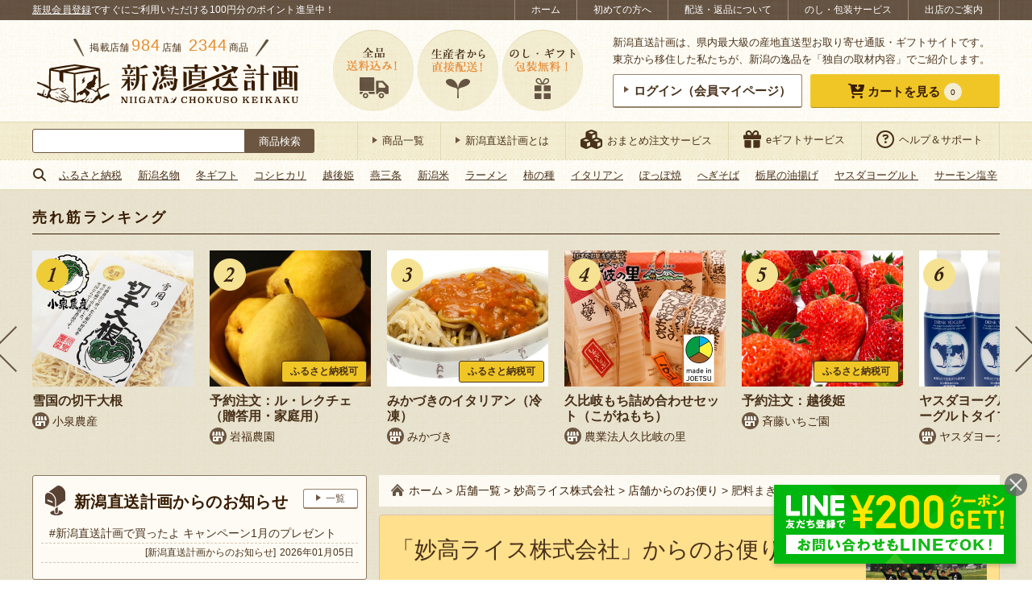

--- FILE ---
content_type: text/html; charset=utf-8
request_url: https://www.google.com/recaptcha/api2/anchor?ar=1&k=6LdxprsZAAAAAJKGl-UmjLjIKzjsCbWd-QuzsRA2&co=aHR0cHM6Ly9zaG9wLm5nLWxpZmUuanA6NDQz&hl=en&v=PoyoqOPhxBO7pBk68S4YbpHZ&size=invisible&anchor-ms=20000&execute-ms=30000&cb=cq8hl4a6a31k
body_size: 48759
content:
<!DOCTYPE HTML><html dir="ltr" lang="en"><head><meta http-equiv="Content-Type" content="text/html; charset=UTF-8">
<meta http-equiv="X-UA-Compatible" content="IE=edge">
<title>reCAPTCHA</title>
<style type="text/css">
/* cyrillic-ext */
@font-face {
  font-family: 'Roboto';
  font-style: normal;
  font-weight: 400;
  font-stretch: 100%;
  src: url(//fonts.gstatic.com/s/roboto/v48/KFO7CnqEu92Fr1ME7kSn66aGLdTylUAMa3GUBHMdazTgWw.woff2) format('woff2');
  unicode-range: U+0460-052F, U+1C80-1C8A, U+20B4, U+2DE0-2DFF, U+A640-A69F, U+FE2E-FE2F;
}
/* cyrillic */
@font-face {
  font-family: 'Roboto';
  font-style: normal;
  font-weight: 400;
  font-stretch: 100%;
  src: url(//fonts.gstatic.com/s/roboto/v48/KFO7CnqEu92Fr1ME7kSn66aGLdTylUAMa3iUBHMdazTgWw.woff2) format('woff2');
  unicode-range: U+0301, U+0400-045F, U+0490-0491, U+04B0-04B1, U+2116;
}
/* greek-ext */
@font-face {
  font-family: 'Roboto';
  font-style: normal;
  font-weight: 400;
  font-stretch: 100%;
  src: url(//fonts.gstatic.com/s/roboto/v48/KFO7CnqEu92Fr1ME7kSn66aGLdTylUAMa3CUBHMdazTgWw.woff2) format('woff2');
  unicode-range: U+1F00-1FFF;
}
/* greek */
@font-face {
  font-family: 'Roboto';
  font-style: normal;
  font-weight: 400;
  font-stretch: 100%;
  src: url(//fonts.gstatic.com/s/roboto/v48/KFO7CnqEu92Fr1ME7kSn66aGLdTylUAMa3-UBHMdazTgWw.woff2) format('woff2');
  unicode-range: U+0370-0377, U+037A-037F, U+0384-038A, U+038C, U+038E-03A1, U+03A3-03FF;
}
/* math */
@font-face {
  font-family: 'Roboto';
  font-style: normal;
  font-weight: 400;
  font-stretch: 100%;
  src: url(//fonts.gstatic.com/s/roboto/v48/KFO7CnqEu92Fr1ME7kSn66aGLdTylUAMawCUBHMdazTgWw.woff2) format('woff2');
  unicode-range: U+0302-0303, U+0305, U+0307-0308, U+0310, U+0312, U+0315, U+031A, U+0326-0327, U+032C, U+032F-0330, U+0332-0333, U+0338, U+033A, U+0346, U+034D, U+0391-03A1, U+03A3-03A9, U+03B1-03C9, U+03D1, U+03D5-03D6, U+03F0-03F1, U+03F4-03F5, U+2016-2017, U+2034-2038, U+203C, U+2040, U+2043, U+2047, U+2050, U+2057, U+205F, U+2070-2071, U+2074-208E, U+2090-209C, U+20D0-20DC, U+20E1, U+20E5-20EF, U+2100-2112, U+2114-2115, U+2117-2121, U+2123-214F, U+2190, U+2192, U+2194-21AE, U+21B0-21E5, U+21F1-21F2, U+21F4-2211, U+2213-2214, U+2216-22FF, U+2308-230B, U+2310, U+2319, U+231C-2321, U+2336-237A, U+237C, U+2395, U+239B-23B7, U+23D0, U+23DC-23E1, U+2474-2475, U+25AF, U+25B3, U+25B7, U+25BD, U+25C1, U+25CA, U+25CC, U+25FB, U+266D-266F, U+27C0-27FF, U+2900-2AFF, U+2B0E-2B11, U+2B30-2B4C, U+2BFE, U+3030, U+FF5B, U+FF5D, U+1D400-1D7FF, U+1EE00-1EEFF;
}
/* symbols */
@font-face {
  font-family: 'Roboto';
  font-style: normal;
  font-weight: 400;
  font-stretch: 100%;
  src: url(//fonts.gstatic.com/s/roboto/v48/KFO7CnqEu92Fr1ME7kSn66aGLdTylUAMaxKUBHMdazTgWw.woff2) format('woff2');
  unicode-range: U+0001-000C, U+000E-001F, U+007F-009F, U+20DD-20E0, U+20E2-20E4, U+2150-218F, U+2190, U+2192, U+2194-2199, U+21AF, U+21E6-21F0, U+21F3, U+2218-2219, U+2299, U+22C4-22C6, U+2300-243F, U+2440-244A, U+2460-24FF, U+25A0-27BF, U+2800-28FF, U+2921-2922, U+2981, U+29BF, U+29EB, U+2B00-2BFF, U+4DC0-4DFF, U+FFF9-FFFB, U+10140-1018E, U+10190-1019C, U+101A0, U+101D0-101FD, U+102E0-102FB, U+10E60-10E7E, U+1D2C0-1D2D3, U+1D2E0-1D37F, U+1F000-1F0FF, U+1F100-1F1AD, U+1F1E6-1F1FF, U+1F30D-1F30F, U+1F315, U+1F31C, U+1F31E, U+1F320-1F32C, U+1F336, U+1F378, U+1F37D, U+1F382, U+1F393-1F39F, U+1F3A7-1F3A8, U+1F3AC-1F3AF, U+1F3C2, U+1F3C4-1F3C6, U+1F3CA-1F3CE, U+1F3D4-1F3E0, U+1F3ED, U+1F3F1-1F3F3, U+1F3F5-1F3F7, U+1F408, U+1F415, U+1F41F, U+1F426, U+1F43F, U+1F441-1F442, U+1F444, U+1F446-1F449, U+1F44C-1F44E, U+1F453, U+1F46A, U+1F47D, U+1F4A3, U+1F4B0, U+1F4B3, U+1F4B9, U+1F4BB, U+1F4BF, U+1F4C8-1F4CB, U+1F4D6, U+1F4DA, U+1F4DF, U+1F4E3-1F4E6, U+1F4EA-1F4ED, U+1F4F7, U+1F4F9-1F4FB, U+1F4FD-1F4FE, U+1F503, U+1F507-1F50B, U+1F50D, U+1F512-1F513, U+1F53E-1F54A, U+1F54F-1F5FA, U+1F610, U+1F650-1F67F, U+1F687, U+1F68D, U+1F691, U+1F694, U+1F698, U+1F6AD, U+1F6B2, U+1F6B9-1F6BA, U+1F6BC, U+1F6C6-1F6CF, U+1F6D3-1F6D7, U+1F6E0-1F6EA, U+1F6F0-1F6F3, U+1F6F7-1F6FC, U+1F700-1F7FF, U+1F800-1F80B, U+1F810-1F847, U+1F850-1F859, U+1F860-1F887, U+1F890-1F8AD, U+1F8B0-1F8BB, U+1F8C0-1F8C1, U+1F900-1F90B, U+1F93B, U+1F946, U+1F984, U+1F996, U+1F9E9, U+1FA00-1FA6F, U+1FA70-1FA7C, U+1FA80-1FA89, U+1FA8F-1FAC6, U+1FACE-1FADC, U+1FADF-1FAE9, U+1FAF0-1FAF8, U+1FB00-1FBFF;
}
/* vietnamese */
@font-face {
  font-family: 'Roboto';
  font-style: normal;
  font-weight: 400;
  font-stretch: 100%;
  src: url(//fonts.gstatic.com/s/roboto/v48/KFO7CnqEu92Fr1ME7kSn66aGLdTylUAMa3OUBHMdazTgWw.woff2) format('woff2');
  unicode-range: U+0102-0103, U+0110-0111, U+0128-0129, U+0168-0169, U+01A0-01A1, U+01AF-01B0, U+0300-0301, U+0303-0304, U+0308-0309, U+0323, U+0329, U+1EA0-1EF9, U+20AB;
}
/* latin-ext */
@font-face {
  font-family: 'Roboto';
  font-style: normal;
  font-weight: 400;
  font-stretch: 100%;
  src: url(//fonts.gstatic.com/s/roboto/v48/KFO7CnqEu92Fr1ME7kSn66aGLdTylUAMa3KUBHMdazTgWw.woff2) format('woff2');
  unicode-range: U+0100-02BA, U+02BD-02C5, U+02C7-02CC, U+02CE-02D7, U+02DD-02FF, U+0304, U+0308, U+0329, U+1D00-1DBF, U+1E00-1E9F, U+1EF2-1EFF, U+2020, U+20A0-20AB, U+20AD-20C0, U+2113, U+2C60-2C7F, U+A720-A7FF;
}
/* latin */
@font-face {
  font-family: 'Roboto';
  font-style: normal;
  font-weight: 400;
  font-stretch: 100%;
  src: url(//fonts.gstatic.com/s/roboto/v48/KFO7CnqEu92Fr1ME7kSn66aGLdTylUAMa3yUBHMdazQ.woff2) format('woff2');
  unicode-range: U+0000-00FF, U+0131, U+0152-0153, U+02BB-02BC, U+02C6, U+02DA, U+02DC, U+0304, U+0308, U+0329, U+2000-206F, U+20AC, U+2122, U+2191, U+2193, U+2212, U+2215, U+FEFF, U+FFFD;
}
/* cyrillic-ext */
@font-face {
  font-family: 'Roboto';
  font-style: normal;
  font-weight: 500;
  font-stretch: 100%;
  src: url(//fonts.gstatic.com/s/roboto/v48/KFO7CnqEu92Fr1ME7kSn66aGLdTylUAMa3GUBHMdazTgWw.woff2) format('woff2');
  unicode-range: U+0460-052F, U+1C80-1C8A, U+20B4, U+2DE0-2DFF, U+A640-A69F, U+FE2E-FE2F;
}
/* cyrillic */
@font-face {
  font-family: 'Roboto';
  font-style: normal;
  font-weight: 500;
  font-stretch: 100%;
  src: url(//fonts.gstatic.com/s/roboto/v48/KFO7CnqEu92Fr1ME7kSn66aGLdTylUAMa3iUBHMdazTgWw.woff2) format('woff2');
  unicode-range: U+0301, U+0400-045F, U+0490-0491, U+04B0-04B1, U+2116;
}
/* greek-ext */
@font-face {
  font-family: 'Roboto';
  font-style: normal;
  font-weight: 500;
  font-stretch: 100%;
  src: url(//fonts.gstatic.com/s/roboto/v48/KFO7CnqEu92Fr1ME7kSn66aGLdTylUAMa3CUBHMdazTgWw.woff2) format('woff2');
  unicode-range: U+1F00-1FFF;
}
/* greek */
@font-face {
  font-family: 'Roboto';
  font-style: normal;
  font-weight: 500;
  font-stretch: 100%;
  src: url(//fonts.gstatic.com/s/roboto/v48/KFO7CnqEu92Fr1ME7kSn66aGLdTylUAMa3-UBHMdazTgWw.woff2) format('woff2');
  unicode-range: U+0370-0377, U+037A-037F, U+0384-038A, U+038C, U+038E-03A1, U+03A3-03FF;
}
/* math */
@font-face {
  font-family: 'Roboto';
  font-style: normal;
  font-weight: 500;
  font-stretch: 100%;
  src: url(//fonts.gstatic.com/s/roboto/v48/KFO7CnqEu92Fr1ME7kSn66aGLdTylUAMawCUBHMdazTgWw.woff2) format('woff2');
  unicode-range: U+0302-0303, U+0305, U+0307-0308, U+0310, U+0312, U+0315, U+031A, U+0326-0327, U+032C, U+032F-0330, U+0332-0333, U+0338, U+033A, U+0346, U+034D, U+0391-03A1, U+03A3-03A9, U+03B1-03C9, U+03D1, U+03D5-03D6, U+03F0-03F1, U+03F4-03F5, U+2016-2017, U+2034-2038, U+203C, U+2040, U+2043, U+2047, U+2050, U+2057, U+205F, U+2070-2071, U+2074-208E, U+2090-209C, U+20D0-20DC, U+20E1, U+20E5-20EF, U+2100-2112, U+2114-2115, U+2117-2121, U+2123-214F, U+2190, U+2192, U+2194-21AE, U+21B0-21E5, U+21F1-21F2, U+21F4-2211, U+2213-2214, U+2216-22FF, U+2308-230B, U+2310, U+2319, U+231C-2321, U+2336-237A, U+237C, U+2395, U+239B-23B7, U+23D0, U+23DC-23E1, U+2474-2475, U+25AF, U+25B3, U+25B7, U+25BD, U+25C1, U+25CA, U+25CC, U+25FB, U+266D-266F, U+27C0-27FF, U+2900-2AFF, U+2B0E-2B11, U+2B30-2B4C, U+2BFE, U+3030, U+FF5B, U+FF5D, U+1D400-1D7FF, U+1EE00-1EEFF;
}
/* symbols */
@font-face {
  font-family: 'Roboto';
  font-style: normal;
  font-weight: 500;
  font-stretch: 100%;
  src: url(//fonts.gstatic.com/s/roboto/v48/KFO7CnqEu92Fr1ME7kSn66aGLdTylUAMaxKUBHMdazTgWw.woff2) format('woff2');
  unicode-range: U+0001-000C, U+000E-001F, U+007F-009F, U+20DD-20E0, U+20E2-20E4, U+2150-218F, U+2190, U+2192, U+2194-2199, U+21AF, U+21E6-21F0, U+21F3, U+2218-2219, U+2299, U+22C4-22C6, U+2300-243F, U+2440-244A, U+2460-24FF, U+25A0-27BF, U+2800-28FF, U+2921-2922, U+2981, U+29BF, U+29EB, U+2B00-2BFF, U+4DC0-4DFF, U+FFF9-FFFB, U+10140-1018E, U+10190-1019C, U+101A0, U+101D0-101FD, U+102E0-102FB, U+10E60-10E7E, U+1D2C0-1D2D3, U+1D2E0-1D37F, U+1F000-1F0FF, U+1F100-1F1AD, U+1F1E6-1F1FF, U+1F30D-1F30F, U+1F315, U+1F31C, U+1F31E, U+1F320-1F32C, U+1F336, U+1F378, U+1F37D, U+1F382, U+1F393-1F39F, U+1F3A7-1F3A8, U+1F3AC-1F3AF, U+1F3C2, U+1F3C4-1F3C6, U+1F3CA-1F3CE, U+1F3D4-1F3E0, U+1F3ED, U+1F3F1-1F3F3, U+1F3F5-1F3F7, U+1F408, U+1F415, U+1F41F, U+1F426, U+1F43F, U+1F441-1F442, U+1F444, U+1F446-1F449, U+1F44C-1F44E, U+1F453, U+1F46A, U+1F47D, U+1F4A3, U+1F4B0, U+1F4B3, U+1F4B9, U+1F4BB, U+1F4BF, U+1F4C8-1F4CB, U+1F4D6, U+1F4DA, U+1F4DF, U+1F4E3-1F4E6, U+1F4EA-1F4ED, U+1F4F7, U+1F4F9-1F4FB, U+1F4FD-1F4FE, U+1F503, U+1F507-1F50B, U+1F50D, U+1F512-1F513, U+1F53E-1F54A, U+1F54F-1F5FA, U+1F610, U+1F650-1F67F, U+1F687, U+1F68D, U+1F691, U+1F694, U+1F698, U+1F6AD, U+1F6B2, U+1F6B9-1F6BA, U+1F6BC, U+1F6C6-1F6CF, U+1F6D3-1F6D7, U+1F6E0-1F6EA, U+1F6F0-1F6F3, U+1F6F7-1F6FC, U+1F700-1F7FF, U+1F800-1F80B, U+1F810-1F847, U+1F850-1F859, U+1F860-1F887, U+1F890-1F8AD, U+1F8B0-1F8BB, U+1F8C0-1F8C1, U+1F900-1F90B, U+1F93B, U+1F946, U+1F984, U+1F996, U+1F9E9, U+1FA00-1FA6F, U+1FA70-1FA7C, U+1FA80-1FA89, U+1FA8F-1FAC6, U+1FACE-1FADC, U+1FADF-1FAE9, U+1FAF0-1FAF8, U+1FB00-1FBFF;
}
/* vietnamese */
@font-face {
  font-family: 'Roboto';
  font-style: normal;
  font-weight: 500;
  font-stretch: 100%;
  src: url(//fonts.gstatic.com/s/roboto/v48/KFO7CnqEu92Fr1ME7kSn66aGLdTylUAMa3OUBHMdazTgWw.woff2) format('woff2');
  unicode-range: U+0102-0103, U+0110-0111, U+0128-0129, U+0168-0169, U+01A0-01A1, U+01AF-01B0, U+0300-0301, U+0303-0304, U+0308-0309, U+0323, U+0329, U+1EA0-1EF9, U+20AB;
}
/* latin-ext */
@font-face {
  font-family: 'Roboto';
  font-style: normal;
  font-weight: 500;
  font-stretch: 100%;
  src: url(//fonts.gstatic.com/s/roboto/v48/KFO7CnqEu92Fr1ME7kSn66aGLdTylUAMa3KUBHMdazTgWw.woff2) format('woff2');
  unicode-range: U+0100-02BA, U+02BD-02C5, U+02C7-02CC, U+02CE-02D7, U+02DD-02FF, U+0304, U+0308, U+0329, U+1D00-1DBF, U+1E00-1E9F, U+1EF2-1EFF, U+2020, U+20A0-20AB, U+20AD-20C0, U+2113, U+2C60-2C7F, U+A720-A7FF;
}
/* latin */
@font-face {
  font-family: 'Roboto';
  font-style: normal;
  font-weight: 500;
  font-stretch: 100%;
  src: url(//fonts.gstatic.com/s/roboto/v48/KFO7CnqEu92Fr1ME7kSn66aGLdTylUAMa3yUBHMdazQ.woff2) format('woff2');
  unicode-range: U+0000-00FF, U+0131, U+0152-0153, U+02BB-02BC, U+02C6, U+02DA, U+02DC, U+0304, U+0308, U+0329, U+2000-206F, U+20AC, U+2122, U+2191, U+2193, U+2212, U+2215, U+FEFF, U+FFFD;
}
/* cyrillic-ext */
@font-face {
  font-family: 'Roboto';
  font-style: normal;
  font-weight: 900;
  font-stretch: 100%;
  src: url(//fonts.gstatic.com/s/roboto/v48/KFO7CnqEu92Fr1ME7kSn66aGLdTylUAMa3GUBHMdazTgWw.woff2) format('woff2');
  unicode-range: U+0460-052F, U+1C80-1C8A, U+20B4, U+2DE0-2DFF, U+A640-A69F, U+FE2E-FE2F;
}
/* cyrillic */
@font-face {
  font-family: 'Roboto';
  font-style: normal;
  font-weight: 900;
  font-stretch: 100%;
  src: url(//fonts.gstatic.com/s/roboto/v48/KFO7CnqEu92Fr1ME7kSn66aGLdTylUAMa3iUBHMdazTgWw.woff2) format('woff2');
  unicode-range: U+0301, U+0400-045F, U+0490-0491, U+04B0-04B1, U+2116;
}
/* greek-ext */
@font-face {
  font-family: 'Roboto';
  font-style: normal;
  font-weight: 900;
  font-stretch: 100%;
  src: url(//fonts.gstatic.com/s/roboto/v48/KFO7CnqEu92Fr1ME7kSn66aGLdTylUAMa3CUBHMdazTgWw.woff2) format('woff2');
  unicode-range: U+1F00-1FFF;
}
/* greek */
@font-face {
  font-family: 'Roboto';
  font-style: normal;
  font-weight: 900;
  font-stretch: 100%;
  src: url(//fonts.gstatic.com/s/roboto/v48/KFO7CnqEu92Fr1ME7kSn66aGLdTylUAMa3-UBHMdazTgWw.woff2) format('woff2');
  unicode-range: U+0370-0377, U+037A-037F, U+0384-038A, U+038C, U+038E-03A1, U+03A3-03FF;
}
/* math */
@font-face {
  font-family: 'Roboto';
  font-style: normal;
  font-weight: 900;
  font-stretch: 100%;
  src: url(//fonts.gstatic.com/s/roboto/v48/KFO7CnqEu92Fr1ME7kSn66aGLdTylUAMawCUBHMdazTgWw.woff2) format('woff2');
  unicode-range: U+0302-0303, U+0305, U+0307-0308, U+0310, U+0312, U+0315, U+031A, U+0326-0327, U+032C, U+032F-0330, U+0332-0333, U+0338, U+033A, U+0346, U+034D, U+0391-03A1, U+03A3-03A9, U+03B1-03C9, U+03D1, U+03D5-03D6, U+03F0-03F1, U+03F4-03F5, U+2016-2017, U+2034-2038, U+203C, U+2040, U+2043, U+2047, U+2050, U+2057, U+205F, U+2070-2071, U+2074-208E, U+2090-209C, U+20D0-20DC, U+20E1, U+20E5-20EF, U+2100-2112, U+2114-2115, U+2117-2121, U+2123-214F, U+2190, U+2192, U+2194-21AE, U+21B0-21E5, U+21F1-21F2, U+21F4-2211, U+2213-2214, U+2216-22FF, U+2308-230B, U+2310, U+2319, U+231C-2321, U+2336-237A, U+237C, U+2395, U+239B-23B7, U+23D0, U+23DC-23E1, U+2474-2475, U+25AF, U+25B3, U+25B7, U+25BD, U+25C1, U+25CA, U+25CC, U+25FB, U+266D-266F, U+27C0-27FF, U+2900-2AFF, U+2B0E-2B11, U+2B30-2B4C, U+2BFE, U+3030, U+FF5B, U+FF5D, U+1D400-1D7FF, U+1EE00-1EEFF;
}
/* symbols */
@font-face {
  font-family: 'Roboto';
  font-style: normal;
  font-weight: 900;
  font-stretch: 100%;
  src: url(//fonts.gstatic.com/s/roboto/v48/KFO7CnqEu92Fr1ME7kSn66aGLdTylUAMaxKUBHMdazTgWw.woff2) format('woff2');
  unicode-range: U+0001-000C, U+000E-001F, U+007F-009F, U+20DD-20E0, U+20E2-20E4, U+2150-218F, U+2190, U+2192, U+2194-2199, U+21AF, U+21E6-21F0, U+21F3, U+2218-2219, U+2299, U+22C4-22C6, U+2300-243F, U+2440-244A, U+2460-24FF, U+25A0-27BF, U+2800-28FF, U+2921-2922, U+2981, U+29BF, U+29EB, U+2B00-2BFF, U+4DC0-4DFF, U+FFF9-FFFB, U+10140-1018E, U+10190-1019C, U+101A0, U+101D0-101FD, U+102E0-102FB, U+10E60-10E7E, U+1D2C0-1D2D3, U+1D2E0-1D37F, U+1F000-1F0FF, U+1F100-1F1AD, U+1F1E6-1F1FF, U+1F30D-1F30F, U+1F315, U+1F31C, U+1F31E, U+1F320-1F32C, U+1F336, U+1F378, U+1F37D, U+1F382, U+1F393-1F39F, U+1F3A7-1F3A8, U+1F3AC-1F3AF, U+1F3C2, U+1F3C4-1F3C6, U+1F3CA-1F3CE, U+1F3D4-1F3E0, U+1F3ED, U+1F3F1-1F3F3, U+1F3F5-1F3F7, U+1F408, U+1F415, U+1F41F, U+1F426, U+1F43F, U+1F441-1F442, U+1F444, U+1F446-1F449, U+1F44C-1F44E, U+1F453, U+1F46A, U+1F47D, U+1F4A3, U+1F4B0, U+1F4B3, U+1F4B9, U+1F4BB, U+1F4BF, U+1F4C8-1F4CB, U+1F4D6, U+1F4DA, U+1F4DF, U+1F4E3-1F4E6, U+1F4EA-1F4ED, U+1F4F7, U+1F4F9-1F4FB, U+1F4FD-1F4FE, U+1F503, U+1F507-1F50B, U+1F50D, U+1F512-1F513, U+1F53E-1F54A, U+1F54F-1F5FA, U+1F610, U+1F650-1F67F, U+1F687, U+1F68D, U+1F691, U+1F694, U+1F698, U+1F6AD, U+1F6B2, U+1F6B9-1F6BA, U+1F6BC, U+1F6C6-1F6CF, U+1F6D3-1F6D7, U+1F6E0-1F6EA, U+1F6F0-1F6F3, U+1F6F7-1F6FC, U+1F700-1F7FF, U+1F800-1F80B, U+1F810-1F847, U+1F850-1F859, U+1F860-1F887, U+1F890-1F8AD, U+1F8B0-1F8BB, U+1F8C0-1F8C1, U+1F900-1F90B, U+1F93B, U+1F946, U+1F984, U+1F996, U+1F9E9, U+1FA00-1FA6F, U+1FA70-1FA7C, U+1FA80-1FA89, U+1FA8F-1FAC6, U+1FACE-1FADC, U+1FADF-1FAE9, U+1FAF0-1FAF8, U+1FB00-1FBFF;
}
/* vietnamese */
@font-face {
  font-family: 'Roboto';
  font-style: normal;
  font-weight: 900;
  font-stretch: 100%;
  src: url(//fonts.gstatic.com/s/roboto/v48/KFO7CnqEu92Fr1ME7kSn66aGLdTylUAMa3OUBHMdazTgWw.woff2) format('woff2');
  unicode-range: U+0102-0103, U+0110-0111, U+0128-0129, U+0168-0169, U+01A0-01A1, U+01AF-01B0, U+0300-0301, U+0303-0304, U+0308-0309, U+0323, U+0329, U+1EA0-1EF9, U+20AB;
}
/* latin-ext */
@font-face {
  font-family: 'Roboto';
  font-style: normal;
  font-weight: 900;
  font-stretch: 100%;
  src: url(//fonts.gstatic.com/s/roboto/v48/KFO7CnqEu92Fr1ME7kSn66aGLdTylUAMa3KUBHMdazTgWw.woff2) format('woff2');
  unicode-range: U+0100-02BA, U+02BD-02C5, U+02C7-02CC, U+02CE-02D7, U+02DD-02FF, U+0304, U+0308, U+0329, U+1D00-1DBF, U+1E00-1E9F, U+1EF2-1EFF, U+2020, U+20A0-20AB, U+20AD-20C0, U+2113, U+2C60-2C7F, U+A720-A7FF;
}
/* latin */
@font-face {
  font-family: 'Roboto';
  font-style: normal;
  font-weight: 900;
  font-stretch: 100%;
  src: url(//fonts.gstatic.com/s/roboto/v48/KFO7CnqEu92Fr1ME7kSn66aGLdTylUAMa3yUBHMdazQ.woff2) format('woff2');
  unicode-range: U+0000-00FF, U+0131, U+0152-0153, U+02BB-02BC, U+02C6, U+02DA, U+02DC, U+0304, U+0308, U+0329, U+2000-206F, U+20AC, U+2122, U+2191, U+2193, U+2212, U+2215, U+FEFF, U+FFFD;
}

</style>
<link rel="stylesheet" type="text/css" href="https://www.gstatic.com/recaptcha/releases/PoyoqOPhxBO7pBk68S4YbpHZ/styles__ltr.css">
<script nonce="ouDrbVksPIFvucncE8_gqQ" type="text/javascript">window['__recaptcha_api'] = 'https://www.google.com/recaptcha/api2/';</script>
<script type="text/javascript" src="https://www.gstatic.com/recaptcha/releases/PoyoqOPhxBO7pBk68S4YbpHZ/recaptcha__en.js" nonce="ouDrbVksPIFvucncE8_gqQ">
      
    </script></head>
<body><div id="rc-anchor-alert" class="rc-anchor-alert"></div>
<input type="hidden" id="recaptcha-token" value="[base64]">
<script type="text/javascript" nonce="ouDrbVksPIFvucncE8_gqQ">
      recaptcha.anchor.Main.init("[\x22ainput\x22,[\x22bgdata\x22,\x22\x22,\[base64]/[base64]/bmV3IFpbdF0obVswXSk6Sz09Mj9uZXcgWlt0XShtWzBdLG1bMV0pOks9PTM/bmV3IFpbdF0obVswXSxtWzFdLG1bMl0pOks9PTQ/[base64]/[base64]/[base64]/[base64]/[base64]/[base64]/[base64]/[base64]/[base64]/[base64]/[base64]/[base64]/[base64]/[base64]\\u003d\\u003d\x22,\[base64]\\u003d\x22,\x22wqlMwr1mwoFkw4R5IMK3JRvCtMO6w7zCucKDcnhHwp5DWDtpw4vDvnPCkWgrTsO3GkPDqkzDncKKwp7DuyITw4DCgsKJw68kQsKFwr/Dji3DuE7DjDoUwrTDvWbDjW8EPMOlDsK7wrPDqz3DjgXDg8Kfwq8fwoVPCsOEw5wGw7spXsKKwqg/[base64]/w5oIw453JAkON29hw7jCq8ODaUJNFMOew47ClsOSwqB7wonDnE5zMcKNw4x/IRDCiMKtw7XDjV/DpgnDjsKWw6dffQ1pw4Unw5fDjcK2w7JxwozDgS0BwozCjsOaDkd5wrZ5w7cNw4UCwr8hCsO/w41qYEQnFULCsVYUJ2M4wp7CgUFmBmLDgQjDq8KuAsO2QWXCv3p/[base64]/Ci8KSLcKnIh7DhncYFArDncO7YGtgbMKNCHPDo8KWKsKTdT3DsnYaw5/Dh8O7EcOuwrrDlAbClMKAVkfCtnNHw7dDwrNYwotoY8OSC2EjTjYlw6IcJhPDtcKAT8O4wpHDgsK7wr9sBSPDq1bDv1dAbBXDo8O6HMKywqcNesKuPcKtb8KGwpM/VzkbRg3Ck8KRw4w0wqXCkcKqwoIxwqVdw5RbEsKMw40gVcKHw7QlCU/DmQdACTbCq1XCvz48w7/[base64]/DpcOJb07DoSnDscOsUx92w5PCr196w605YMKAHMOWQT4jwolofcKYFjE7wqcZwqvDjcKHMcOKWC/CniTCmWHDnTHCgsOqw4fDoMOjwrVJMcOiDStwTVcsMiPDjmzChHPDjQfDo0gyNsKOAMKzwoHCrSbDjm/DosKMQjvDpsKJZ8KVwpbDmMOgBMORJcKew7UtIWsGw6HDr1PDqcKWw7/Clx3CllvDhytHw4jCkcOfwqYvVsK2w6LCiDPDq8O5FQ7DucOIwpUScRVkPsKDF3Zmw7R7QcOBwrLCp8KdC8Kuw77DtcK9wq7CtClowq9Hwr8Gw7/[base64]/CiMKXwr/Cq8OsWiDCtMOYAMKRwo1HJUlwfzrCtcKXw6/DrcKCwpbDknFfH3tLayXCnsORbcOOTcKqw5DDlsOHw69heMOdYcKcw5PCmcOTwp7ConlOAcOVTQ1EMMKtw6w1ZMKFTsKOw57CrsOgUh9tKkrDn8OvZ8KyE00VfybDgMOUH2wKDWUQw55Ow6s5WMOIw4AYwrjDpw1IN3rCvMK0woYSwp0oNzknw4/DqsKbCcK8TSDCjsOaw4/DmsKnw6XDhMKBwp7CoCLCgsKbwrALwpnCpMKzIX/CrghzesKOwoXDm8Otwqg6w4ZbdMOzw5JBO8OTYMOcwrHDixktwrLDqcOyWsK9woVDOnE/[base64]/DkMOnag3CjcOBaHfCkVw6LsKoHcOuwrfCt8KowrzCmXzDn8KHwqNRdsO7wodXwoTCm2bClw3Dq8KMBybCgR3ClsORE1TCqsOUw7DCo0luPsO3ci3DvsKVS8O9fcK0w7c0wplxwoHCs8KUwoLCocK4wq8Owr/Cs8O/wpDDuUnDtwJwOypRYStbw4pBfcOkwqV6wr3DinkEHnjCl3AJw7sYw4s5w6vDmj7CqnAAwrHDq2UnwpnChA/DuVBtwpVyw48Ew5UzaETCuMKrJMOfwpnCq8O1wr9Vwq1uURMBYzFuWHTDsDQ2RMOlw4rCuCYnQiTDtQkDQsKnw47DoMKkL8Osw4B7w7oMwojCkRBBw5lVATB2S2N4NcOENsKIwol/wrvDhcOowrp3IcKdwqRnJ8OjwpMnD34HwpBOw5TCpMO3DsOgwr7DusOxw4/[base64]/CqDUPYTPDsBPDtsOBw5oJSTNFLsKtw4fComRDwq/[base64]/w5MLwo3CgMOWb2hTw4/Di8KLPGzDrMKkw6fConLDqcKOwp4UFcOJw49hXz7Dt8KwwrfDti/CnSnCgsOYImTCgsOQAlXDo8K/w5Iowp7Cji1XwpDCsFLDkA7DgMOdw7DDijE6w7XDpsODw7TCg0zDocKww6vCnsKKbsOWAVAMPMOeG04fDQE4woRDwp/Dvh3CllTDoMO5LQPDuSzCmMO9IsKDw43DpcOxwrQGw7nDrlHCkWItZjsRw7PDqCjDksOFw7XCqcKXUMOSw5ESJihPwoR4WGsHBhp9QsOSHw3CpsK1SiBfwpVIwozDksKKdsK8dyHDkztWwrAaL3PCqEgcQ8O0wp/[base64]/[base64]/[base64]/DiBkfwpPDjcOaw4PCqXzDklLDlEpIEsOkO8KvGSvCksOzwpR3wr8WZ3TDjSvCm8Kbwp7ClsKowp7Dv8KDwojCiVvDihw8dgvCmAk0w4/DrsOJUzoaSxxsw4PCuMOaw5s8QsOvH8OFDWUSwrPDhsO6wr3CucO9bzfCtsKow61Tw5vCmxw8I8Kaw6hwKRTDvcKsNcOfO13DmkNaU2lTOsOoZ8Kvwoo+J8Oowq7Cjghjw6bCoMO+w7DDgcKgwp7CtsKJTMKkX8O8w71EYcKvw5lwM8O/[base64]/DtxzCoFTCicKhGMOOwp5cwq7CqFXClUvDnsKJBgDDp8OCXcK1wpDCm1gwA1PCr8OEUF3Co3d5w6jDgsKuT0HDtMObwroywoMrGMOiDsKHd2/ChljChh0gw50aRFXCocOTw7/Ck8Ouw6DCqMOyw60Hw7FuwqzCgsKVwqbDnMKsw5spwobCgzfCujVKw63DtMOww4LDn8Oyw5zDk8OoFEXCqsKbQV4GEMKicMK8LwvDu8Kjw5ZAw5/CosKSwpDDl0kFRsKWPsKgwrPCr8KAaRnCowRdw6/Du8KnwqXDgMKRwpAOw50CwrHDu8OCw7PDrMKeBcKyHCXDocKXKcKuA0PDlcKcQVzCiMOvWGTCksKFPsOhZsOhwrMKw7g+wrNrwrvDj2nClMOXeMK0w73DnCfDjB16JxLCrHkyJ2/[base64]/CikJjwpfDq0HDhX8dwo0bw4HDiTHDrMKMwrMxLEpGKMKyw6/DucORw4LCmMKFw4LCkjF4KcOsw6cjw6/Dt8KQclNSw7vClH4BaMOrw4/[base64]/w63CvSbDtMKfwqTCpcOgEMOpZ8OqOG3CjGAgMMKrw4/Dj8KMwoTDhsKHw510wqJyw77DtsKxXMKPwp7Ck1LCl8KreEnDhMOHwrwaGDnCo8K4csOEC8KewrnCj8K6bgnCg23CoMOFw7l6wo5Pw7NAZgEPIQZUwrjCnAHDkztJE2lWwppwXR4HQsOGISQKw6AmHn0OwrAlKMKHaMOeIz3DrmXCicKow6/DjxrCucOlIkl1N1/DjMOkwq/DqsO7SMOBEMKPw57Cg0HCucKqPFvDvcKRN8O9wrvDucOyQhrCqSjDvXzCucOTX8Ozc8OWYMOkwq8FFMOuw6XCrcOAXDXCsDc+wo/CuFQjw4hwwoLDpcK4w4YvKMK5wpfDoVzDkn/[base64]/CgXw2GsO4AFxew5jCjcKSwqvDg8OJwo7DtsKmwpcHw4dGD8KYw6LCuREpRHA6w60NcMKUwrDCs8Kcw7hTwo7CqMOoQcO2wo/[base64]/w48jZMO7HsOywrvCq8OpO3fDsMKDwpAxwpRYw7LCmcOHS3TCrcKICMOow4zCtMKPwoomwrowLXHDhsKGVUnChhvCgU8zS2gvIMOWw6/CtRJrHH3CvMKWUMOoY8O8CmEYc2gLUjfCtmLDpMKkw7LCpMOMwrNlw5HChADDowfCmjnCi8Oow4DCtMOWwrgrwq8MDhd/ZFx6w6DDp2zCoAnDkjvClsK1EBg+QkphwqgBwotwQcKEwoZweSbDk8KCwpTCqsKAdcKGYcK6w5nCvcKCwrfDtTnCqMOXw7LDtMK+Bmg3wpbDtsOzwq/[base64]/[base64]/CvhrCocOywqx9wpXCgMOzQcKRw5ohw5DDkwbDog3Dk3RpSHVqJ8OeOWBSw67CtHRCLsOVw7FeG13Dv1F3w5MOw4hhLQLDjxcuw4DDqsKBwpszN8Ksw4AWXGDDjw5NZ08Cwr/CrMKjemYyw4/DrcK1wprCucOjBMKLw77DvMOzw5N+w5zCmMOxw5ovw57CtsOsw6TCjiEaw4rCsjXCmcKFOmbDrTHDnU/Dk2JeW8OuNk3DgThWw61Qw49FwqfDoEkpwqJ7w7DDpsKCw4ZGwrPDrMK2CwRBJsKzK8OlM8KmwqDCtX7CkRPCmTgzwrfCo0LDh0YcTMKLw57Dp8Krw6bCqsOSw4TCtsOeZcKBwqnDgEHDrDPCrMOJTcKoLsK/[base64]/Dq39Nw5J3W8KDVmRKwqbDv8O0F3UlHQ3Dq8KVI1XCijbCn8KFQ8OyYE8FwqtvXsK/wovCthBgPsOwKsKvLVPCvMOTwpNrw6vDuXnCoMKqwrsdeAw+w4nDkMKYwoxDw7ZVE8O5TRNEwqDDhsOOMlrDqzPCuAJAXsONw4JRTcOiQkx4w5LDhiBVSsKud8OZwrnDhsORHMKxwqvDoXHCosOaV2gHbzQGWnfDhD7Dp8KcB8KKB8O5EF/Dj2MkRhUnFMO5w4kvw5TDjiUMQnZ/[base64]/DosOhElxkwp7Co1wNB8OIdHDDisOgw4rClhnCt3PCrcObw5DCpUwTS8K9QXjCum7Cg8Kiw40mwp/DnsO0wo4NHF3DigsawoAkScOkelksYMK9wqMJWsOfwpnCocOVOVjClMKZw63CgBzDlcK2w5/DtsKmwqMLw6l3bHUXw4nDv1oYdMKiw5rDisKpGMOmwonDq8K6wpEVbGxYNMK4MsK3wqslCsOwOcOxJMO+w6XDnnzCqC/Dr8KWw6TDhcKiwp1WSsOOwqLDq186Lj/[base64]/GcKuwqfDrcKOEQDCrsKDcD8TwoNNLhvCisKqC8OgwozDlsKqw73DszUmw5/CpsKswqgKwrnCqjjCnMOAwp/CgMKZwokfGyTCnG1yb8OmWcKwbsK8ZMO1XMKrw69nEgfDmsKncsKcegFrXcKNw6RIw4bCpcKfw6Q2w4/[base64]/DqHwsccKcMkjCmMK3wqIQwqLCvGDDt1Vmw5t4dibDrMK+BcObw7/DvS1JaHElXMKUJMOpHC/Co8KcP8Kxw7IcfMKXwqsMOcKHwpNSB0XDssKlw53Ch8O4wqcmTxUXwo/DvE9pTCPCoX4iwr9Ow6PDul5Hw7AMExcHw5smwoXChsK2w7/Dh3NuwpgiSsKWw5UkRcOxwq7CjcOxfsKiw58SWnNLw7bDpMOLZBDDjcKGw59Ow4DDsl5LwqlLa8O+wrTDoMKuesKoICzDghNPCkHCl8KqKXjDi2jDm8Kqw6XDh8Odw74NbgHClGXCnE5Ewrp6YMOaOcOTJh3DqcKkwqdZwrBMdRbCiA/CsMO/Jkx0QicnKw7Dh8K/wq96w43CqsOKw583QSdwOltOVcODIcO6w5h5S8KCw4Q8wohLwrrCmiLDuEnClMKORj4AwpjDsXRmw6DDlsOEw7cfw65FDsOwwqg0TMK6w6YAw4jDrsO1XcKcw6XDk8OGAMK/NsK9WcODbTHCuibDsxZqw5PCkx1ZPn/CjMOuDsOKw44hwp4ta8Otwo/[base64]/B2vDiMKcBUfDuiDDo1vCk1gmw4pHXDDCpcOpaMKkwpDCpcO2w53CpxR8IsKOY2LDjcO/wqTDjCfCgArDlcOPecKZFsKYw5ADwonCjj9YBF5Fw69FwoJOITRNVwAhw64pw59Tw5/DsVkLVXjCj8O0w5YKw49Cw5LDi8Ksw6DDtMKsZ8KMbQkowqdYwqUWwqJVw5U/w5jDmR7CgX/CrcOww5J7DnB2wovDhMKeS8K4aFk2w6wsIwNVb8KePwoFc8OUIMOCwpTDmcKURU7CoMKNeCcSfENSw73CojfClVTDugE2aMKuQBDCnV98WMKoC8OtBMOrw7vDkcKWLWxdw5LCtcOLwpMhaA1Pfm/CkhpFw7/ChMKPcVfCpF4QPDrDtQ/DgMKuGSB/N0rDtGtrwrYqwovCisKHwr3DomfDi8K0JcOVw57CvTkPwrDCqnTDiBoaS1HCuyJxwqwUPMOrw6Qiw7JZwq8/w7Aiw6lvPsKhwr8xw4TDl2YfHSXCvcKgacOAPcOfw6IRFMOfQRXDvEM+wq3DjS3Dt0U+wospw59WMicnUF/DoDHCmcOOQcONdSHDicKgw5tVLTB7w4fCmsKqBinDlEYjw6/DtcOBw4/ClMKQR8KDXW1SbzN0wrcqwod5w61XworCoGHDvAjDvwlvwp3DklAnw6YsY014w57ClTbDhsOBNDJfC1XDiEvClcKsMFjCtcOgw4JuA0Mdwq49RcK1NMKNwoxQw6QPEMOzScKqwp9ewq/CixTChMK8wqYUV8Ktw5pMfCvCiURafMOZScOGBMOwR8KrdUXDkiHClXrDkHzDsBLDrcOxw7pvwp5VwrDCq8Ksw4vCrixPw6QRMsKXwq3DsMKNw5XDmBlgVMOdQMKaw4lpO0XDm8KbwqoZGsOPScOLLRbDjMK9w49OLmJzUi3ChCvDhcKQGB/Cp15mw4HDlzPDvw3DmcK/C2HDuSTCg8OAUkc+wqYhw7sRbMKSUlZVw6LCiX7CnsKCPFrCnkzCmD1Ywq3DrVXCicOmwrbCgxNpccKWacKBw4pvd8KSw7w9XcKIwqTCpQNkd3kzGxPDrhFrwoInZ0UWfz0lw50Hwp7DhThlDMOuajjDjwPCtHHDosKOScKZw51EVxgqwqBRcUMgDMOWDGwNwrzDuyl/wpA2VcKELRZzFsKSw7TCkcOZwo7CmsKOccOaw5Que8K3w6nCo8OjwrjDl2oPeT7Cs19+wpPDjmXCth10woEAGsK8wo/[base64]/[base64]/[base64]/bsK4wqjCtxbCuMKLw63DpsKPHGnDlcOgGUEDw7c2O3/CvMOpw4bDq8OKa2x/w7guwonDgkZyw7UwbxnCsiJhw4nDu3zDnCfDmcKDbAbDqcO4wojDkcKzw6wFBQRYw7IjOcO6d8KeKQTCuMKhwo/CkcO/[base64]/DuVshb8KGOMOSwrzDtD3DocKvw7ZJHsOjw7zDhhFLwqDCncOEwoBpLgtXcsOeXSjCuA09wqU+w7HDuCbClwLDvcKGw6oOwrTDsEfCpsKPw7nCtn/DmMORQ8O0w4EHfSjCr8KTYRUEwoQ6w6jCrMKrw4HDu8OaT8KawqdfJBLDn8OwS8KCWcOyasObwqTCnzHCjsKCwrPCuGdPHnYpw4tmcg/[base64]/CjBQnw6vDlsKJw7wsB8KXw4rDgcOHOcOSw4nDsxXDkCwjXMOWwpMcw5lQCsKnw4w0TMKkwqDDh00FRS/DgD9IUlVxwr/CqU/[base64]/wowfXxl6MhN6w6Nhw51ZwqMswoDCkTTDp07CrRLCjS3DkEBKVhlAe2TCmil4WMOYwr3DqETCr8O/[base64]/DocK7XU7CscKEwpTDtCTDoQrDszZ3w6diM8O9c8OuwonCjRjCicOKw4FXWMKZwq/Ct8KWfVUSw57DknzCtsKqw7powrEBOcKEIsK+JcOnYCIQwrd7CMKTwrzCj2jChTlgwobCncKqN8O3wrwTRMKwYC8JwqEuwrs5YsOcDMK/cMOgd314wpvCmMOKPB4KRQ5kQTsBckbDrG4bD8OdVsOXwrjDkMKaRDhDRsKnN3k8McK/[base64]/[base64]/DohnDthd/[base64]/[base64]/w452wqLDocKJw4Y0w6rCkyLDoEIPwrPDr1/Dr0tETjHDpXfDqcO/w5rCu1/DmMKpw5PCi1fDnsO9WcOSwozCsMOhakp5worDqcKQRVXDg2VTw47DtxUkwr0DLSnDmRllw5VJPS/DgT3DoEXCrFliHF5IE8Olw592HcKXHwLCucOXwrXDgcKxRcOUScKJwrzChwrDmsOaZ0QCw6/[base64]/VD9vKMOrXhnDmcO9w7UPYybDkXXCtS/CkMONw7zDmyLCmAbCg8OJwpkjw54EwrA+wrPDpsKVwqjCvh5Aw7BGaCnDh8K0woZaVWMkS2t6eknDkcKiaARHLwVIPcO/M8ORM8KtazvDtcOiEyDDr8KMA8K/w4HDtD5VSzkAwoQdW8O1wpzCjSwgIsKhcSLDpMOrwr59w50EM8OVLTnDoxTCphMxw65hw43CuMKiwpDCuCEUKEMte8KTQMK8AMO3w5nCg3tNwqHCg8KvVg8/Q8OSa8Oqwr3DtcOaHBfDtcKYw7Aiw7xqQGLDiMKkeQ3CjktNw6zDncKFW8KcwrrDgGsfw5rDlMK4BMOALMOcwoY6K2LClSI7cEBjwp/CtSxDIcKQw7/DnjjDjcORwr86ChjCqWHCgcO/wpFxCXh5wokifEXCpgzCqcOVUiYuwo3DgBEvTXsAT24XaTfDqRVNw54Vw7RvI8K2w7N1VMOvBcKmwoZLw5s0Wylmw6fDl2hBwpZuC8O4w7MEwqvDpUzChQMMVMOgw7xrw6F8YMK/wrLCix7DjgrCksKDw4HDqGRlRDF6woXDgjUQwqzCtTnCh33ClGg/wohhfsKQw7B/wph8w5ZrBsKrw6/[base64]/IMOMCcOZWxfDqgZwJ8OpA0nCuGvDsg83wqBFI1DDqzY8w5M4RDjDr2XDq8KTSjDDlXrDh0PDq8OoMlQDMGskwqpIw5FrwrB5bRZdw6nCjsKSw73DmhwSwrQlwqDDjcO8w7ExwoPDlcOfd3QAwpxONDZewonDm19MScORwoXCjVNJUm/Crmtvw4fCu3Rkw6jCl8OtdSo6AxDDlR7DjRIKcjZYw4ZNw40POMO+w6PCoMKGR1MewqVWAhTCkMKYwpQzwrtgwqXChnLCicK/EQTCsTpVUMO+S1nDgCUzXsKqwrtEI2F6dsOTw6YIAsKsJsKnMHRaK1jCjsKmaMOfcA7CpcO6NGvCoyDClWs3w5TDhE81YMOfwpLDrSMJIDMSw7nCsMOyTzdvCMO2GsO1w5jCqVvCo8OuKcOJwpRCw6fDrcKMw6/DuFvDnAPDusOBw4XDvFPCtWzCiMKHw4IlwrpowqxJXS8Cw4/DpMKaw7EewrHDkcKpfMOlwpBMGMO6w4MHIFvCmn18w68dw7oLw68VwrXCjsO2Jn3Ci2bDmx3Ct2DDpMKEwo3CncO/ZcORXcOqYlcnw6g2w4HChUHDnMOeLMOYw6hJw6XDqilDEzTDoBvCvHhswoPDpxsMADjDmcKaTTRlwp5VDcKlG3PCiBZfBcOlw5d/w6bDvsKtaC7DscKFwohzEMOlc0jDsz43woFXw7QbEzpCwojCg8Kgw6gSX2NxHQbChcKUM8KvXsOXwrhqEXgxw5EEw5DDgRgqw7bDt8OhM8KIDsKPFcK2Q0bCgnltXlLCvMKqwq9sMcObw7PDosK/ZS7CpBjDjcKZB8K/wohSwpnCo8OewoDCgMKwdcODw4vCnm8BDsOowo/ChsKINVLDnBQ8HMOcPn9Ww5fDqsOsU0XDqlgMfcOdwrlZTH9jeinDj8KUw4hGSsOrdyDCqCzDt8KAw6YdwowrwpzDrlXDs1USwrnCssK7woVHFcOQDsOANxPChcK/FlUMwrVgGHE2ZELCo8KVwq0rQGRAQMKqwrfCshfDvsKDw6M7w7VqwrPCjsKiX0YTd8OoOjLChhDDhcKUw452N1nCnMKVTSvDjMKrw7o3w4EpwoV8JlbDtsOrGsKWRcKaXX9EwrjDjGp3Iz/CgVJGCsKzEjJawojCqsKXOVHDksK4H8K/w4HCqsOgDsOmwqUUwr3DtsKbB8KTw5XCnsKwGsKmLXzCkCbCvUthCMK7wqDCvcKnw7UPw6ZDNsK4w486Im/DuV1IH8OgXMKsDBRPw4Y2HsOgUcO5wpPDjsKAwpUtNSTCssOZw7/CsjXDoW7DvMOuOsOlwqrDkjfClmjDjWHDhXhlwqpKaMKnwqXDtsKkw4k7woDDjcK/[base64]/DpsKHwrTCgE7Dn8Kow73DkkzCq8OSw5DCnDk+w5Z2w6hTw6VJflA2MsKww4EVw6PDl8OmwrnDi8KEQTjDlcKzZRApbMKKecOBc8Okw6dHNsKuwrsKEzXCoMKVwqbCnSsPwrrDkgzCmRrCo2ZKIEZRw7HChgzCocKsZcOJwqxbJsO5O8O/wrfCvm0+UG4yWcKYwqwGw6RrwrRdwp/DuBHCtsO/w4t1w7vCtn0/w6kyccOOO2fCosKWw5/DgBXDocKgwqXCiQZ1woZXwpsTwqcpwrAJKMOFI0bDpl3DvsOKIk/CksKywqDDvcOLNRcCwrzDt0VuR3jCinzDp3gNwr9FwrDCj8OuNz9uwo4rU8OVAhHDsytje8K2w7LDvQ/[base64]/w6YtwqgtZV3Dn8Osw70aw77DgwMowpw/S8Osw4HDmMKDVsK6LQfDhMKKw5HDki9vT0gowpA6N8KdEcKGeT7CksOIw6LDjcO9AcOgLV47RHhHwpfChRo+w4PDv33CqlY7wq/Dj8OVw6zDkDbDp8KnKHdSPcKtw67DqF9zwoHDqcODwrzDk8KWRSHCrDxPGw5qTyHDjFzClm/DpXg5wpoQw77CvMOOR0Ehw7TDhsOWwqUdX1fDsMKcUcO1FMOeEcKmwrReCVxkw5Zhw4XDvWzDs8Ksd8KMw67DlMKTw5LDnAphSHl1wphIMsOOwrkJLHrDniHCkMK2woTDs8KpwoTCmcOmLybDp8KCwovCgm/CvcOpLk3CkMOpwoPDj1TClzAPwrIdw5TDjcO5QGYddHjCiMO5woLCmcK2DcOpVsOiIcK5eMKGScOgVgHCmApWJsKOw5jDicKMwqzCsTkYP8K9wpvDjsOcW3oMwrTDr8KHZEDDoH4qaAzCpXw/c8OEcxHDiQ8sS1DCgsKYajHCnW0owpx3MsOie8Kuw7PDvsOnwo9vw67Ckj7Cp8KOwqPCtmcLw5PCv8KCwrcmwrF5G8Omw4kZGsKDSWYTwqHCssKzw7lkwohAwp3ClsK9YcOgKcOrGcKvOcKjw5guGg3DlCjDhcKzwr05U8O/ccK1Cy7DvsKowr4dwobCpTbDllHCqsKVw7x5w680QsK+w57DusKFBsKBTsOXwq/Dn0QQw58PcTVOwqgfw5kSwrdpSD1Awo7CtQIpVcKTwqxCw73CiSXCtitodXbDkkTCiMKLwo9/[base64]/CkHDCl8Khw4QRe8K/CMKVwoTDsMKDwr8ZFMKPTMOKfsK7w6EWfsOlHld/FMOrbyjDpcK7w45jO8K4JwjCmcOSwo7Dl8KIwqpDe05gVDspwobCsVsYw64TTmHDoQPDqsKkMMO4w7rDmQZjSB/[base64]/w4TDpMOCfidOGsO7Elliw73Cj0AtG3dLJ2RPZEUWV8K4eMKqwq0GFcOkE8OeMsKBK8OUKMOZFMKPNcO5w64mwpc7dsO2w4hpTAoSOAZ9IcK5OzRTM1c0wrHDrcO5w6dew6Jaw4AYwoNxGjNfSCbDusK/w5ZjRE7DqcKga8Okw7DCgMOUTMKzHwLClkXCnB0FwpfClsOhbCHCpsOeRMKkw50gw5DDj3kmwo5UKT8vwoPDvG7Cn8OAEcOUw6XDmcOBwpfChjbDq8K+esOJwpQ2wo/DisKhw5rCuMKxdsKoVT9OQ8KZGCrDpDjDosK6FcOywpfDlsOofyAdwrnDuMOzwqQew53CrzTDr8OVw6jCrcOMw5bCpMKowpw3Gj9cCgDDsjIUw48GwqtxK3RPOWPDvMOaw6HCuGHCq8OtMAjCgxvCosKiDcKxDGHCqsOiDcKOwoJrLUdmQMK/wq4vw7vCgRNNwo7CiMKXJsKRwpIhw40oPMOPLFrClMK8fcKuOTZ2woPCrMO9d8KOw7MkwrR2WTBkw4LDnwEVKsKbBMKvZ2E8wp4+w6rCisODE8O2w4RgJsOrNMKbHTdkwqfCosK/HsKCL8KEScKPcsOcfcOpAWwFC8KwwokEw7vCrcKyw6VvAhPCscOIw6vCizJYOBI3wpTCtz0sw4fDmUfDnMKPwo8yVgXCm8K4BybDgMO4QFPCoxnCh3kpT8O2w4fDhsK2w5ZVI8KoBsKMwoMowq/CmyF3MsOtCsOaFTIXw7/CtERwwpZoO8KgA8OYIWPDjEkHQsOCwojCmBTCtcOaHMOPaWppBH0zw51QKgHDiDs7w4DDrHHCpUoSP3LDnyjDpsO/w54/w7XDpsK7e8OQen9fG8OSw7MxD3bCiMKqfcKXw5LCgylxbMOAw7IVOcOtw5YYazh8wrZ3wqHDsGNtacOAw4DDm8OqLsKLw5VuwoFrwrtnwqByMxALwonCqsOScQLCqy0uZsObBcO3DMKGw7UqLB/DmcOPw5rDrcKrw4DComXDrznDlljCpmjCoQPCt8KJwovDrXzClkpFUMK/[base64]/w7jCu8KHw7DChcKhw6Jvwq/DsQ1CwonCrCHDvcKrDRfChk7DisOXIMOCHTQEw5YIwpdhO23DkDd+w5tPw7woHF0wXMObGsOGbsKVD8Ozw45rw4nCjcOFDGXCrQZDwo1RP8Kvw4jDqUVkTnbDjRjDhVsww7TClyUJbsOWIR3CjHXCigxUY2nDpMOFw5VCasK1J8KGwr13wqIwwoQ/F0Bdwp7DgsKZwoPDi21JwrTDgU5IHUd+A8O3wobCsyHCgW4qwqzDiDEQA3h5HMKjOU/CjsKDwrHDtcOYfBvDu2NLGsKvw5w9Y0/[base64]/TU4DWcO/[base64]/Do8OlVjkLHsKGwosIwroCT8O6w7hww7JTwotKWsO/HsKlw718Cwlaw4o9wqXCvMKsUcODRUDCssOKw74gw5rCl8KgBMO1w7fDtMKzw4IGw5/DtsO3Bm3Ct3cXwpTClMOeeU4+asOoOhDCrMOEwqttw7PDs8OTwoo2woPDu2hww5lgwqNhwr4UcSXCkGfCrWjClVzChcOeW2vCqlNtOcKHAnnCkcKAwpQ2IBtZU1x1HsOUw5PCncOyNnbDgxg/O3cRIVTDrjpVfgAHbzMRecKQOG3DjcOJH8O6wr3Dl8K7IVYORWXCvsOkWsO5w4bCt1LCoVjDmcOLw5fDgDFGWsK6woTCjDrCkUnCj8KbwqPDrsOZQlhzOlDDsmYbbCdBI8O9wpXCpnZWSX59Vn7CksKSVcOLW8OYPsKEPsOjwqpjBQvDlsO/GFvDpcKMw5kMLsOnw7B2wqrDk3pEwq3CtXcdNsOVWsOPV8ObXEjCm0XDmzl3wqPDiTDCiHkCX0LCr8KGB8OEHxPDkn5eEcKGwoFOEQnCqzVKw5RXw4DCnMO2wpBZfmPChgbCrAUKwpfCl2h7wo/CgQ83wqrCtWRaw4XChnRYwpwvw6BZwpc3w6Uqw7Q7H8OnwoHDi2rDp8O8PsKKfsKBwqHCjw1jUC41QcKaw4rCgMOdM8KIwqJBwqcmLiRiwr3ChlI8w5PCiCBsw6zChxFJw7dpw7/DkBUywrcYw6nCvMOZKnPDiTVsZsO5VsKGwoLCs8OEZwoDKsOdw4fChC/DocKTw4rDqsOHScK8MxEYWGYjwpDCqjFMwpvDn8KuwqRVwrhXwoTDvS3Cp8OtA8Kvwo9UdyBCKsKowq0Vw6zCrcO7wpBECcKxB8OZam/[base64]/dFg3w4PDpT/CgcO3SFjCs10kw6pCw7LDpcK/wqXChMOkfnnCsAzCgMK0w5jDgcO1SsOfwr8mwrDCrMK5HxIkUjQxCcKNwovCnGvDnFHCngAqw5p4wqjCl8ODOsK2GRPDkAQNJcOJwpnCs08yamk4wqbClQx/w6hAUD7DsRzCmU8GIsKHw4TDgsK3w7xqL3rDpsKfwoDCvMOxUsOVasOvLcKGw7XDgFbDjB3DrMOZNMKBNA/Cm3FqJMOGwrJgPMO2w7pvQMO1w7AJwq5YE8Oswo7DvMKgTyUDw5LDlMKtIwfDnR/ChMOAFR3Doh1GBVguw6fCtX/DoyHDqxcIXV3Dg27Chl5ody59w67DgcKHeETDhB11Gh8xKMOYworCsFJ1w5B0w6wFw6x4wo/CkcKMbiXCjcKewpIUwpLDrkkow4RgHnQgHFHCqEDCuUF+w4cZXMKxICkqw7nCn8OEwonDuH5QWcOpw6FrERAHwpjDp8Krwo/DiMKdw43CqcO0woLDo8K9ADBpwrfCiWhgZjTCv8O+GMOEwoTDtcOgwrwVw6jCrsKyw6DCpMKtEznChS18wozCr3jCix7Dg8O6w7lJFsKPc8OAM1bCkSEpw6PCrcO/woYsw63Ds8KAwr7DsRJNI8Odw6HCjMOpw6M8XcOYWy7Ck8OsCX/DnsKIScOlQHNnB2ZCw79jaU5kEcOQRsK+wqXCpcOPw4BWScK/dMKWKxBpNsK0w7bDv3rDq3/CuyrCjDBeRcKBdMO2woNBw70mw65gMiLDhMK4KDLCnsKyTsKswp5Xw4hiWsKrw6XCjsKNworDiB/Dp8K0w6DCh8KpWjDCvlcdVMOFw4rDr8KTwqAoLBYofEHCv3w9woXCjWF8w6DCjsOew5jCpsOGwrbCgVHDkcO7w7zDgWjCtl/[base64]/CiiI8w4JGHcOkw5kAYcOZwrrCtsO+wpwZwovDkMOhcsKxw6lywr3CmgMNKcObw6U6w4XCh3rDnUnDiR8qwplpNk7CjnzDhCwwwobCncO/ZFUhwq1YLhrCvMOVw4LDhAbCuTbCvzXCsMOMw7wSw5gTw5XCllrCn8OUUMOMw5c/[base64]/Dp8Ofw410w5TDqcKUwqRJw53DkcOQwp3Dv8OBWAolw6jClcOlw63DqQ8Sfilmw5HDn8O2QnXDjFnDh8OtR1fCvMOBRMK2wqXDt8Odw6/CksKVwqVXw4ktwrV8w4PDvl/CsVbDsHjDncKZw5rCjQQ/wrdnbcK6ecK3H8Oww4DCvMK7csOjwo1lES1jCcOhbMOKw7IiwqhHfsKLwqYZVApGw5xTecKrwqsaw5zDrV1DZBrDnMKrwoHDoMKhFQPDmcOxw5E+w6IAw6hWZMOdNlcBecOEU8K+DcOBIwjCtlI/w4nCggQDw4hRwpMEw6HDpFEcNMO1wrDDj0kCw7PCqW7CtMKmN13DmMOhN2k7V0oUHsKtw6PDrXDDo8OGwo7DnlHDjcKxeXbDt1NuwrNXwq1Jw4bDjMOPwo5RJcKjfzvCpGvCnAzCkD/DrX09wpzCisKuDHEywrJDP8OWwo4rIMO8RW4kRcOWJcKGXsOSwqLDn0fDsWguVMOnOhfDucOZwrPDiVBLwrlIAcOhMcOhw7rDkh9ww6rDm3Fbw4zCq8K8wqDCv8OHwrLCjXDDiShCw4jDiQ/CosKsBUgAwonDl8KaIWTCmcK8w58SBWnCvXHCnMKzw7HCtzsJw7DCvwDChsKyw5YswptEw7fDti1dKMKfw4zCjG47RcOQcMKsKQnDncKaRi/Ch8KCw6w2wqdQPhzCocOEwq0lT8OiwqAlVcOGSsOrbsO3Ii5aw7AYwp1kw77DiHnCqRLCt8OYwrPCjcKJMcKVw4HCmxnDi8OsDsODamMeOQVHF8KxwoLCugIrw6PCqE7CrC/CrBZ1wrXDgcKNw7JyEF0hw4LCvgXDl8OJAHsrw5NoSsKzw55rwolRw5bCiU/Do2p+w4Qmwp81w6PDnMOuwo3CmMKZw4wJL8KTw5bCtwvDqMOoBmTClXPCt8OjMETCscKnZnXCrMKtwo47IHwWwonDjkI0dcODR8OAwqDCowbDisKzUcO1w4zDhQElLzHCtT3Cu8KtwpNUwobCmsOKwr3CrDHDlMKEwofCkgQ4w77DpwPDnsOUXhk8WjrDncOfJT/[base64]/DlHLDkUZAJ2pRw45mN8OkbsKaw7dXFcKiCMOPIC4Xw7TCicKnw5TDklHDjD3DlTRxwrFKwr5nwojCjW5YwoLCgzcTJcKEw6xqwo7DtsKGw44+w5EqeMKGA2jCgDIKJMKIJCwBwoXCosOiQcO/MGZww7BYZsKycMKZw69Jw5PCqMOFYzQQw7IjwprCog7CksO5eMO6Rg/DrsO6woJDw6YcwrDDsk/DqHFZw4ExOSbDoBkPL8OGwq7DtEkcw73CmMOkQVtww4bCssOjwpnDi8OKVCxgwp8WwrbCjjw/[base64]/cjnDjDLCq8OCTUZMwrFkN2bDnMOuNMKrw6tgw5tlw4PCicKew4lowo/CvsOqw4XCpGFeUybCrcKRwpXDqnZGw7ZcwqTCm3MmwrDCo3rDiMK/w6RbwovCqcO2wpcJI8O3RcO4w5PDoMKzwpV7dWU1w4pDw7bCqyrCkw8LQDIFNHTCtMKOccKhwrtRL8OWSMKkHWlBdMO6LxM0wpxmw74oYMK0XsOxwqjCuVvCkA0BA8OiwrLDiT4BesKoUsOtSGQmw5/DisOZGG/[base64]/[base64]/Dp8K9woQkwq7DizhFQMKjIBI1K8Kaw6c7LcK9a8KJKnLCg19iacKeTiPCgMOcNSzDscKmw4rDlMKQSsOFwo/DjXTCq8OXw7rDrBjDj0/CmMOjFsKbw7dhSBVSwoETDUYnw5TCmcKiw7fDksKZw4HDmMKKwr50QcO4w53CksOew7AmVADDoGVyJlU8w50cw4BJwqPCmUfDumkxTgDDjcOpD1LCqg/CtcKxHDnClMKBw7fCjcO/[base64]/eykeJXELw77CqMOhwrbDp8KWwq1Vw4JKTj4zwp1bdR3DicO5w5zDnsKWw7bDsgLCrh8pw4bCjsOtBsOSOj/[base64]/[base64]/DpsKyw509bMKsTcOkwq/[base64]/DjArDixXDtMOmwqk6w43CsMOZw6NbTzzCuX7Coigyw4Vaen3CrwvCtcK/w4wjHUAMwpDCgMKHw7TDs8KYEAhbw4JUwosCJAFNOMKkRjrCrsOOw4vChsOfwq/DgMOew6nCmS3CjcKxDHPCgH9LOmgawpLDk8OmeMKAK8KJM33DiMK2w4lLaMKHJGlXcMKyQ8KXcAPDl1DDkcKewpLDh8OiQsKFwo3DlcOpw6jDuxQnw4w1w7gRO0Y2Zwwdwp3DjnLCvH/CnAbDpijDv3zCqCrDtMOYw5MALBfCsmxjJMOzwpkfwpTDisKPwqEZw4c4IsOeHcKcwqdhKsKBwrjDvcKZwqlnw5Naw64kwpVPA8KswoRkEGjCtXtrwpfDsyjCvcKsw5YKDQLCghlAwqFUwowQJcOHYcOiwq0AwoZew7d2wrZMeH/[base64]\x22],null,[\x22conf\x22,null,\x226LdxprsZAAAAAJKGl-UmjLjIKzjsCbWd-QuzsRA2\x22,0,null,null,null,1,[21,125,63,73,95,87,41,43,42,83,102,105,109,121],[1017145,681],0,null,null,null,null,0,null,0,null,700,1,null,0,\[base64]/76lBhn6iwkZoQoZnOKMAhk\\u003d\x22,0,1,null,null,1,null,0,0,null,null,null,0],\x22https://shop.ng-life.jp:443\x22,null,[3,1,1],null,null,null,1,3600,[\x22https://www.google.com/intl/en/policies/privacy/\x22,\x22https://www.google.com/intl/en/policies/terms/\x22],\x229NaHwca8gPpvtwTJERZgc0Ni8dZcMwdLqirWHZRernM\\u003d\x22,1,0,null,1,1768690373650,0,0,[66,91,250,99],null,[181],\x22RC-NeCMe1fgoTLTSw\x22,null,null,null,null,null,\x220dAFcWeA6GrgYc9HqsWHIAXH4NKvvOepbgJ_RZPjWCoQHA4tsdnpQgYYOaZzuv9i6JT-wfbvqSO_iUHdWxV8vnHq8Ca_SUPQbG0A\x22,1768773173739]");
    </script></body></html>

--- FILE ---
content_type: text/css
request_url: https://shop.ng-life.jp/wp-content/themes/chokuso/css/single.css?1734161978
body_size: 1344
content:
@charset "utf-8";
.at-single #content {
	padding: 0 0 20px;
}

#content .inner.has-bg {
	background-color: #ffffff;
	padding: 20px;
}
#content .inner.has-bg .entry-content {
	background-color: transparent;
	padding: 0;
}

#content .entry-content {
	padding: 20px 15px;
}

#content .author-box {
	background-color: #ffe08d;
	overflow: hidden;
	padding: 20px 15px;
	margin-bottom: 30px;
	border-radius: 4px;
	border: 1px #d9c1aa solid;
}
#content .author-box .author-thumb {
	float: right;
}
#content .author-box .author-thumb a, 
#content .author-box .author-thumb img {
	display: block;
}
#content .author-box .author-info {
}
#content .author-box .author-thumb + .author-info {
	margin-right: 170px;
}
#content .author-box .author-title {
	font-size: 28px;
	font-size: 2.8rem;
}
#content .author-box .author-business {
	display: block;
	text-align: left;
	font-size: 15px;
	font-size: 1.5rem;
	padding: 15px 15px 0;
}

.entry-header .entry-title {
	font-size: 28px;
	font-size: 2.8rem;
	font-weight: bold;
	padding: 0 5px 5px;
	margin-bottom: 5px;
	border-bottom: 1px #acacac dashed;
	line-height: 1.5;
}
.entry-meta {
	padding: 5px;
	font-size: 14px;
	font-size: 1.4rem;
}
.entry-meta .post-date {
	font-weight: bold;
}

.entry-meta.meta-head .meta-row {
	overflow: hidden;
}
.entry-meta.meta-head .post-cat, 
.entry-meta.meta-head .post-tag, 
.entry-meta.meta-head .post-author, 
.entry-meta.meta-head .post-staff {
	float: right;
}
.entry-meta.meta-head .post-date {
	color: #bc5400;
}

.entry-meta.meta-foot {
	text-align: right;
}
.entry-meta.meta-foot .meta-row > span {
	padding-left: 5px;
}
.entry-meta.meta-foot .meta-row .post-sns {
	display: inline-block;
	line-height: 1;
	vertical-align: bottom;
	padding: 3px 0;
}

.entry-content .staff-box {
	overflow: hidden;
	margin: 20px 0 30px;
}
.entry-content .staff-box .staff-thumb {
	float: left;
	width: 100px;
}
.entry-content .staff-box .staff-info {
	margin-left: 120px;
	padding: 10px;
	line-height: 1.5;
	text-align: left;
}
.entry-content .staff-box .staff-info.with-frame.frame-balloon::before {
	-webkit-transform: rotate(90deg);
	-ms-transform: rotate(90deg);
	transform: rotate(90deg);
	top: 20px;
	right: 100%;
	left: auto;
	bottom: auto;
	margin: 0 2px 0 0;
}
.entry-content .staff-box .staff-catchcopy {
	display: block;
	font-size: 18px;
	font-size: 1.8rem;
}
.entry-content .staff-box .staff-name {
	display: block;
	font-size: 14px;
	font-size: 1.4rem;
	margin-top: 4px;
}
.entry-content .staff-box.guest-box .staff-name {
	margin: 0;
	font-size: 18px;
	font-size: 1.8rem;
	font-weight: bold;
}
.entry-content .staff-box.guest-box .staff-profile {
	display: block;
	font-size: 14px;
	font-size: 1.4rem;
	padding: 4px 4px 0;
}
.entry-content .calendar-holidays {
	overflow: hidden;
}
.entry-content .calendar-holidays th, 
.entry-content .calendar-holidays td {
	padding: 2px 0;
	text-align: center;
}
.entry-content .calendar-holidays tr th:first-child {
	color: #ff2232;
}
.entry-content .calendar-holidays .ok {
	background: #53fc77;
	font-weight:bold;
}
.entry-content .calendar-holidays .ng {
	background: #ff3342;
	font-weight:bold;
}
.entry-content .calendar-holidays .ng2 {
	background: #cccccc;
	color: #333;
	font-weight:bold;
}
.entry-content .calendar-holidays .end {
	background: #ffef32;
	font-weight:bold;
}
.entry-content .calendar-holidays .end2 {
	background: #FF7711;
	font-weight:bold;
}

.entry-content + * {
	margin-top: -5px !important;
	border-radius: 0;
}

#sec-tagged-items {
	margin: 0;
	padding: 0 10px;
	background-color: #fdfbf4;
	border-top: 1px #acacac dashed;
}

#content .post-navigation {
	background-color: #ffffff;
	margin: 0;
	padding: 15px 10px;
	border-top: 1px #acacac dashed;
}
#content .post-navigation .nav-links {
	position: relative;
	overflow: hidden;
}
#content .post-navigation .nav-links::before {
	content: '';
	display: block;
	width: 0;
	height: 100%;
	position: absolute;
	top: 0;
	left: 50%;
	border-right: 1px #acacac dashed;
}
#content .post-navigation .nav-links > * {
	float: left;
}
#content .post-navigation .nav-links > *:last-child {
	float: right;
}
#content .post-navigation .nav-links .nav-cell {
	display: block;
	width: 48%;
	font-size: 14px;
	font-size: 1.4rem;
	overflow: hidden;
}
#content .post-navigation .nav-links .nav-cell .nav-text {
	display: block;
	padding: 0 5px 5px;
}
#content .post-navigation .nav-links .nav-cell.nav-cell-next .nav-text {
	text-align: right;
}
#content .post-navigation .nav-links .nav-cell .nav-thumb, 
#content .post-navigation .nav-links .nav-cell .nav-thumb img {
	width: 160px;
	display: block;
}
#content .post-navigation .nav-links .nav-cell.nav-cell-prev .nav-thumb {
	float: left;
	margin-right: 8px;
}
#content .post-navigation .nav-links .nav-cell.nav-cell-next .nav-thumb {
	float: right;
	margin-left: 8px;
}

#content .entry-content .sns-share {
	margin-top: 50px;
}
#content .entry-content .sns-share .share-row .simple-share-btn {
	color: #ffffff;
	text-decoration: none;
}

#shop-item-links {
	margin: 40px 0 0;
}

.shopvoice-author {
	margin: 30px 0;
}
.shopvoice-author .thumb-wrap {
	width: 240px;
	float: left;
}
.shopvoice-author .shopvoice-person {
	display: block;
	text-align: right;
}
.shopvoice-author .thumb-wrap + * {
	margin-left: 255px;
}
.shopvoice-author .text-wrap {
	line-height: 1.5;
	font-size: 14px;
	font-size: 1.4rem;
}
.shopvoice-author .shopvoice-name {
	clear: none;
}
.shopvoice-author .shopvoice-more {
	clear: both;
	text-align: right;
	padding: 0 5px;
}

.entry-content.category-shopvoice h3 {
	padding-left: 2px;
}
.entry-content.category-shopvoice h3::before {
	content: none;
}
